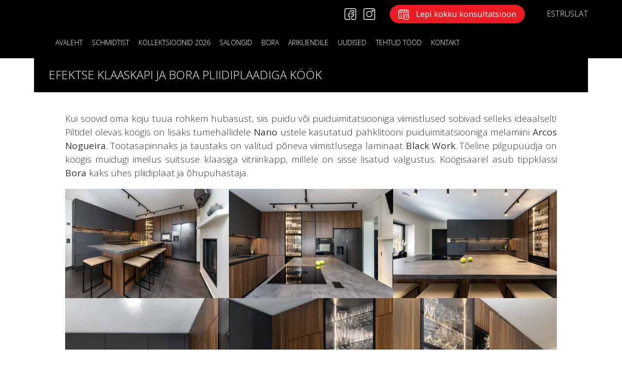

--- FILE ---
content_type: text/html; charset=UTF-8
request_url: https://estmidt.ee/portfolio/efektse-klaaskapi-ja-bora-pliidiplaadiga-kook/
body_size: 15666
content:
<!DOCTYPE html>
<html lang="et">
  <head>
      <!-- Global site tag (gtag.js) - Google Analytics -->
      <script async src="https://www.googletagmanager.com/gtag/js?id=UA-114898299-2"></script>
      <script>
        window.dataLayer = window.dataLayer || [];
        function gtag(){dataLayer.push(arguments);}
        gtag('js', new Date());

        gtag('config', 'UA-114898299-2');
      </script>
    <meta charset="UTF-8" />
    <meta name="viewport" content="width=device-width, initial-scale=1">
    <meta name='robots' content='index, follow, max-image-preview:large, max-snippet:-1, max-video-preview:-1' />
<link rel="alternate" hreflang="et" href="https://estmidt.ee/portfolio/efektse-klaaskapi-ja-bora-pliidiplaadiga-kook/" />
<link rel="alternate" hreflang="ru-ru" href="https://estmidt.ee/ru/portfolio/kuhnya-s-effektnym-steklyannym-shkafom/" />
<link rel="alternate" hreflang="x-default" href="https://estmidt.ee/portfolio/efektse-klaaskapi-ja-bora-pliidiplaadiga-kook/" />

	<!-- This site is optimized with the Yoast SEO plugin v26.8 - https://yoast.com/product/yoast-seo-wordpress/ -->
	<title>Efektse klaaskapi ja Bora pliidiplaadiga köök | Schmidt</title>
	<link rel="canonical" href="https://estmidt.ee/portfolio/efektse-klaaskapi-ja-bora-pliidiplaadiga-kook/" />
	<meta property="og:locale" content="et_EE" />
	<meta property="og:type" content="article" />
	<meta property="og:title" content="Efektse klaaskapi ja Bora pliidiplaadiga köök | Schmidt" />
	<meta property="og:description" content="Kui soovid oma koju tuua rohkem hubasust, siis puidu või puiduimitatsiooniga viimistlused sobivad selleks ideaalselt! Piltidel olevas köögis on lisaks tumehallidele Nano ustele kasutatud pähklitooni..." />
	<meta property="og:url" content="https://estmidt.ee/portfolio/efektse-klaaskapi-ja-bora-pliidiplaadiga-kook/" />
	<meta property="og:site_name" content="Schmidt" />
	<meta property="article:publisher" content="https://www.facebook.com/SchmidtEstonia/" />
	<meta property="og:image" content="https://estmidt.ee/wp-content/uploads/2023/06/5R9A9740-Edit.jpg" />
	<meta property="og:image:width" content="2048" />
	<meta property="og:image:height" content="1366" />
	<meta property="og:image:type" content="image/jpeg" />
	<meta name="twitter:card" content="summary_large_image" />
	<meta name="twitter:label1" content="Est. reading time" />
	<meta name="twitter:data1" content="3 minutit" />
	<script type="application/ld+json" class="yoast-schema-graph">{"@context":"https://schema.org","@graph":[{"@type":"WebPage","@id":"https://estmidt.ee/portfolio/efektse-klaaskapi-ja-bora-pliidiplaadiga-kook/","url":"https://estmidt.ee/portfolio/efektse-klaaskapi-ja-bora-pliidiplaadiga-kook/","name":"Efektse klaaskapi ja Bora pliidiplaadiga köök | Schmidt","isPartOf":{"@id":"https://estmidt.ee/#website"},"primaryImageOfPage":{"@id":"https://estmidt.ee/portfolio/efektse-klaaskapi-ja-bora-pliidiplaadiga-kook/#primaryimage"},"image":{"@id":"https://estmidt.ee/portfolio/efektse-klaaskapi-ja-bora-pliidiplaadiga-kook/#primaryimage"},"thumbnailUrl":"https://estmidt.ee/wp-content/uploads/2023/06/5R9A9740-Edit.jpg","datePublished":"2023-06-20T06:30:00+00:00","breadcrumb":{"@id":"https://estmidt.ee/portfolio/efektse-klaaskapi-ja-bora-pliidiplaadiga-kook/#breadcrumb"},"inLanguage":"et","potentialAction":[{"@type":"ReadAction","target":["https://estmidt.ee/portfolio/efektse-klaaskapi-ja-bora-pliidiplaadiga-kook/"]}]},{"@type":"ImageObject","inLanguage":"et","@id":"https://estmidt.ee/portfolio/efektse-klaaskapi-ja-bora-pliidiplaadiga-kook/#primaryimage","url":"https://estmidt.ee/wp-content/uploads/2023/06/5R9A9740-Edit.jpg","contentUrl":"https://estmidt.ee/wp-content/uploads/2023/06/5R9A9740-Edit.jpg","width":2048,"height":1366},{"@type":"BreadcrumbList","@id":"https://estmidt.ee/portfolio/efektse-klaaskapi-ja-bora-pliidiplaadiga-kook/#breadcrumb","itemListElement":[{"@type":"ListItem","position":1,"name":"Home","item":"https://estmidt.ee/"},{"@type":"ListItem","position":2,"name":"Tehtud tööd","item":"https://estmidt.ee/portfolio/"},{"@type":"ListItem","position":3,"name":"Efektse klaaskapi ja Bora pliidiplaadiga köök"}]},{"@type":"WebSite","@id":"https://estmidt.ee/#website","url":"https://estmidt.ee/","name":"Schmidt","description":"Köögimööbel Saksa kvaliteediga","publisher":{"@id":"https://estmidt.ee/#organization"},"potentialAction":[{"@type":"SearchAction","target":{"@type":"EntryPoint","urlTemplate":"https://estmidt.ee/?s={search_term_string}"},"query-input":{"@type":"PropertyValueSpecification","valueRequired":true,"valueName":"search_term_string"}}],"inLanguage":"et"},{"@type":"Organization","@id":"https://estmidt.ee/#organization","name":"Estmidt Grupp OÜ","url":"https://estmidt.ee/","logo":{"@type":"ImageObject","inLanguage":"et","@id":"https://estmidt.ee/#/schema/logo/image/","url":"https://estmidt.ee/wp-content/uploads/2019/03/LOGO_CMJN.jpg","contentUrl":"https://estmidt.ee/wp-content/uploads/2019/03/LOGO_CMJN.jpg","width":1024,"height":256,"caption":"Estmidt Grupp OÜ"},"image":{"@id":"https://estmidt.ee/#/schema/logo/image/"},"sameAs":["https://www.facebook.com/SchmidtEstonia/","https://www.instagram.com/schmidt.and.rm.estonia/"]}]}</script>
	<!-- / Yoast SEO plugin. -->


<link rel="alternate" title="oEmbed (JSON)" type="application/json+oembed" href="https://estmidt.ee/wp-json/oembed/1.0/embed?url=https%3A%2F%2Festmidt.ee%2Fportfolio%2Fefektse-klaaskapi-ja-bora-pliidiplaadiga-kook%2F" />
<link rel="alternate" title="oEmbed (XML)" type="text/xml+oembed" href="https://estmidt.ee/wp-json/oembed/1.0/embed?url=https%3A%2F%2Festmidt.ee%2Fportfolio%2Fefektse-klaaskapi-ja-bora-pliidiplaadiga-kook%2F&#038;format=xml" />
<style id='wp-img-auto-sizes-contain-inline-css' type='text/css'>
img:is([sizes=auto i],[sizes^="auto," i]){contain-intrinsic-size:3000px 1500px}
/*# sourceURL=wp-img-auto-sizes-contain-inline-css */
</style>
<style id='wp-emoji-styles-inline-css' type='text/css'>

	img.wp-smiley, img.emoji {
		display: inline !important;
		border: none !important;
		box-shadow: none !important;
		height: 1em !important;
		width: 1em !important;
		margin: 0 0.07em !important;
		vertical-align: -0.1em !important;
		background: none !important;
		padding: 0 !important;
	}
/*# sourceURL=wp-emoji-styles-inline-css */
</style>
<link rel='stylesheet' id='wp-block-library-css' href='https://estmidt.ee/wp-includes/css/dist/block-library/style.min.css?ver=6.9' type='text/css' media='all' />
<style id='wp-block-gallery-inline-css' type='text/css'>
.blocks-gallery-grid:not(.has-nested-images),.wp-block-gallery:not(.has-nested-images){display:flex;flex-wrap:wrap;list-style-type:none;margin:0;padding:0}.blocks-gallery-grid:not(.has-nested-images) .blocks-gallery-image,.blocks-gallery-grid:not(.has-nested-images) .blocks-gallery-item,.wp-block-gallery:not(.has-nested-images) .blocks-gallery-image,.wp-block-gallery:not(.has-nested-images) .blocks-gallery-item{display:flex;flex-direction:column;flex-grow:1;justify-content:center;margin:0 1em 1em 0;position:relative;width:calc(50% - 1em)}.blocks-gallery-grid:not(.has-nested-images) .blocks-gallery-image:nth-of-type(2n),.blocks-gallery-grid:not(.has-nested-images) .blocks-gallery-item:nth-of-type(2n),.wp-block-gallery:not(.has-nested-images) .blocks-gallery-image:nth-of-type(2n),.wp-block-gallery:not(.has-nested-images) .blocks-gallery-item:nth-of-type(2n){margin-right:0}.blocks-gallery-grid:not(.has-nested-images) .blocks-gallery-image figure,.blocks-gallery-grid:not(.has-nested-images) .blocks-gallery-item figure,.wp-block-gallery:not(.has-nested-images) .blocks-gallery-image figure,.wp-block-gallery:not(.has-nested-images) .blocks-gallery-item figure{align-items:flex-end;display:flex;height:100%;justify-content:flex-start;margin:0}.blocks-gallery-grid:not(.has-nested-images) .blocks-gallery-image img,.blocks-gallery-grid:not(.has-nested-images) .blocks-gallery-item img,.wp-block-gallery:not(.has-nested-images) .blocks-gallery-image img,.wp-block-gallery:not(.has-nested-images) .blocks-gallery-item img{display:block;height:auto;max-width:100%;width:auto}.blocks-gallery-grid:not(.has-nested-images) .blocks-gallery-image figcaption,.blocks-gallery-grid:not(.has-nested-images) .blocks-gallery-item figcaption,.wp-block-gallery:not(.has-nested-images) .blocks-gallery-image figcaption,.wp-block-gallery:not(.has-nested-images) .blocks-gallery-item figcaption{background:linear-gradient(0deg,#000000b3,#0000004d 70%,#0000);bottom:0;box-sizing:border-box;color:#fff;font-size:.8em;margin:0;max-height:100%;overflow:auto;padding:3em .77em .7em;position:absolute;text-align:center;width:100%;z-index:2}.blocks-gallery-grid:not(.has-nested-images) .blocks-gallery-image figcaption img,.blocks-gallery-grid:not(.has-nested-images) .blocks-gallery-item figcaption img,.wp-block-gallery:not(.has-nested-images) .blocks-gallery-image figcaption img,.wp-block-gallery:not(.has-nested-images) .blocks-gallery-item figcaption img{display:inline}.blocks-gallery-grid:not(.has-nested-images) figcaption,.wp-block-gallery:not(.has-nested-images) figcaption{flex-grow:1}.blocks-gallery-grid:not(.has-nested-images).is-cropped .blocks-gallery-image a,.blocks-gallery-grid:not(.has-nested-images).is-cropped .blocks-gallery-image img,.blocks-gallery-grid:not(.has-nested-images).is-cropped .blocks-gallery-item a,.blocks-gallery-grid:not(.has-nested-images).is-cropped .blocks-gallery-item img,.wp-block-gallery:not(.has-nested-images).is-cropped .blocks-gallery-image a,.wp-block-gallery:not(.has-nested-images).is-cropped .blocks-gallery-image img,.wp-block-gallery:not(.has-nested-images).is-cropped .blocks-gallery-item a,.wp-block-gallery:not(.has-nested-images).is-cropped .blocks-gallery-item img{flex:1;height:100%;object-fit:cover;width:100%}.blocks-gallery-grid:not(.has-nested-images).columns-1 .blocks-gallery-image,.blocks-gallery-grid:not(.has-nested-images).columns-1 .blocks-gallery-item,.wp-block-gallery:not(.has-nested-images).columns-1 .blocks-gallery-image,.wp-block-gallery:not(.has-nested-images).columns-1 .blocks-gallery-item{margin-right:0;width:100%}@media (min-width:600px){.blocks-gallery-grid:not(.has-nested-images).columns-3 .blocks-gallery-image,.blocks-gallery-grid:not(.has-nested-images).columns-3 .blocks-gallery-item,.wp-block-gallery:not(.has-nested-images).columns-3 .blocks-gallery-image,.wp-block-gallery:not(.has-nested-images).columns-3 .blocks-gallery-item{margin-right:1em;width:calc(33.33333% - .66667em)}.blocks-gallery-grid:not(.has-nested-images).columns-4 .blocks-gallery-image,.blocks-gallery-grid:not(.has-nested-images).columns-4 .blocks-gallery-item,.wp-block-gallery:not(.has-nested-images).columns-4 .blocks-gallery-image,.wp-block-gallery:not(.has-nested-images).columns-4 .blocks-gallery-item{margin-right:1em;width:calc(25% - .75em)}.blocks-gallery-grid:not(.has-nested-images).columns-5 .blocks-gallery-image,.blocks-gallery-grid:not(.has-nested-images).columns-5 .blocks-gallery-item,.wp-block-gallery:not(.has-nested-images).columns-5 .blocks-gallery-image,.wp-block-gallery:not(.has-nested-images).columns-5 .blocks-gallery-item{margin-right:1em;width:calc(20% - .8em)}.blocks-gallery-grid:not(.has-nested-images).columns-6 .blocks-gallery-image,.blocks-gallery-grid:not(.has-nested-images).columns-6 .blocks-gallery-item,.wp-block-gallery:not(.has-nested-images).columns-6 .blocks-gallery-image,.wp-block-gallery:not(.has-nested-images).columns-6 .blocks-gallery-item{margin-right:1em;width:calc(16.66667% - .83333em)}.blocks-gallery-grid:not(.has-nested-images).columns-7 .blocks-gallery-image,.blocks-gallery-grid:not(.has-nested-images).columns-7 .blocks-gallery-item,.wp-block-gallery:not(.has-nested-images).columns-7 .blocks-gallery-image,.wp-block-gallery:not(.has-nested-images).columns-7 .blocks-gallery-item{margin-right:1em;width:calc(14.28571% - .85714em)}.blocks-gallery-grid:not(.has-nested-images).columns-8 .blocks-gallery-image,.blocks-gallery-grid:not(.has-nested-images).columns-8 .blocks-gallery-item,.wp-block-gallery:not(.has-nested-images).columns-8 .blocks-gallery-image,.wp-block-gallery:not(.has-nested-images).columns-8 .blocks-gallery-item{margin-right:1em;width:calc(12.5% - .875em)}.blocks-gallery-grid:not(.has-nested-images).columns-1 .blocks-gallery-image:nth-of-type(1n),.blocks-gallery-grid:not(.has-nested-images).columns-1 .blocks-gallery-item:nth-of-type(1n),.blocks-gallery-grid:not(.has-nested-images).columns-2 .blocks-gallery-image:nth-of-type(2n),.blocks-gallery-grid:not(.has-nested-images).columns-2 .blocks-gallery-item:nth-of-type(2n),.blocks-gallery-grid:not(.has-nested-images).columns-3 .blocks-gallery-image:nth-of-type(3n),.blocks-gallery-grid:not(.has-nested-images).columns-3 .blocks-gallery-item:nth-of-type(3n),.blocks-gallery-grid:not(.has-nested-images).columns-4 .blocks-gallery-image:nth-of-type(4n),.blocks-gallery-grid:not(.has-nested-images).columns-4 .blocks-gallery-item:nth-of-type(4n),.blocks-gallery-grid:not(.has-nested-images).columns-5 .blocks-gallery-image:nth-of-type(5n),.blocks-gallery-grid:not(.has-nested-images).columns-5 .blocks-gallery-item:nth-of-type(5n),.blocks-gallery-grid:not(.has-nested-images).columns-6 .blocks-gallery-image:nth-of-type(6n),.blocks-gallery-grid:not(.has-nested-images).columns-6 .blocks-gallery-item:nth-of-type(6n),.blocks-gallery-grid:not(.has-nested-images).columns-7 .blocks-gallery-image:nth-of-type(7n),.blocks-gallery-grid:not(.has-nested-images).columns-7 .blocks-gallery-item:nth-of-type(7n),.blocks-gallery-grid:not(.has-nested-images).columns-8 .blocks-gallery-image:nth-of-type(8n),.blocks-gallery-grid:not(.has-nested-images).columns-8 .blocks-gallery-item:nth-of-type(8n),.wp-block-gallery:not(.has-nested-images).columns-1 .blocks-gallery-image:nth-of-type(1n),.wp-block-gallery:not(.has-nested-images).columns-1 .blocks-gallery-item:nth-of-type(1n),.wp-block-gallery:not(.has-nested-images).columns-2 .blocks-gallery-image:nth-of-type(2n),.wp-block-gallery:not(.has-nested-images).columns-2 .blocks-gallery-item:nth-of-type(2n),.wp-block-gallery:not(.has-nested-images).columns-3 .blocks-gallery-image:nth-of-type(3n),.wp-block-gallery:not(.has-nested-images).columns-3 .blocks-gallery-item:nth-of-type(3n),.wp-block-gallery:not(.has-nested-images).columns-4 .blocks-gallery-image:nth-of-type(4n),.wp-block-gallery:not(.has-nested-images).columns-4 .blocks-gallery-item:nth-of-type(4n),.wp-block-gallery:not(.has-nested-images).columns-5 .blocks-gallery-image:nth-of-type(5n),.wp-block-gallery:not(.has-nested-images).columns-5 .blocks-gallery-item:nth-of-type(5n),.wp-block-gallery:not(.has-nested-images).columns-6 .blocks-gallery-image:nth-of-type(6n),.wp-block-gallery:not(.has-nested-images).columns-6 .blocks-gallery-item:nth-of-type(6n),.wp-block-gallery:not(.has-nested-images).columns-7 .blocks-gallery-image:nth-of-type(7n),.wp-block-gallery:not(.has-nested-images).columns-7 .blocks-gallery-item:nth-of-type(7n),.wp-block-gallery:not(.has-nested-images).columns-8 .blocks-gallery-image:nth-of-type(8n),.wp-block-gallery:not(.has-nested-images).columns-8 .blocks-gallery-item:nth-of-type(8n){margin-right:0}}.blocks-gallery-grid:not(.has-nested-images) .blocks-gallery-image:last-child,.blocks-gallery-grid:not(.has-nested-images) .blocks-gallery-item:last-child,.wp-block-gallery:not(.has-nested-images) .blocks-gallery-image:last-child,.wp-block-gallery:not(.has-nested-images) .blocks-gallery-item:last-child{margin-right:0}.blocks-gallery-grid:not(.has-nested-images).alignleft,.blocks-gallery-grid:not(.has-nested-images).alignright,.wp-block-gallery:not(.has-nested-images).alignleft,.wp-block-gallery:not(.has-nested-images).alignright{max-width:420px;width:100%}.blocks-gallery-grid:not(.has-nested-images).aligncenter .blocks-gallery-item figure,.wp-block-gallery:not(.has-nested-images).aligncenter .blocks-gallery-item figure{justify-content:center}.wp-block-gallery:not(.is-cropped) .blocks-gallery-item{align-self:flex-start}figure.wp-block-gallery.has-nested-images{align-items:normal}.wp-block-gallery.has-nested-images figure.wp-block-image:not(#individual-image){margin:0;width:calc(50% - var(--wp--style--unstable-gallery-gap, 16px)/2)}.wp-block-gallery.has-nested-images figure.wp-block-image{box-sizing:border-box;display:flex;flex-direction:column;flex-grow:1;justify-content:center;max-width:100%;position:relative}.wp-block-gallery.has-nested-images figure.wp-block-image>a,.wp-block-gallery.has-nested-images figure.wp-block-image>div{flex-direction:column;flex-grow:1;margin:0}.wp-block-gallery.has-nested-images figure.wp-block-image img{display:block;height:auto;max-width:100%!important;width:auto}.wp-block-gallery.has-nested-images figure.wp-block-image figcaption,.wp-block-gallery.has-nested-images figure.wp-block-image:has(figcaption):before{bottom:0;left:0;max-height:100%;position:absolute;right:0}.wp-block-gallery.has-nested-images figure.wp-block-image:has(figcaption):before{backdrop-filter:blur(3px);content:"";height:100%;-webkit-mask-image:linear-gradient(0deg,#000 20%,#0000);mask-image:linear-gradient(0deg,#000 20%,#0000);max-height:40%;pointer-events:none}.wp-block-gallery.has-nested-images figure.wp-block-image figcaption{box-sizing:border-box;color:#fff;font-size:13px;margin:0;overflow:auto;padding:1em;text-align:center;text-shadow:0 0 1.5px #000}.wp-block-gallery.has-nested-images figure.wp-block-image figcaption::-webkit-scrollbar{height:12px;width:12px}.wp-block-gallery.has-nested-images figure.wp-block-image figcaption::-webkit-scrollbar-track{background-color:initial}.wp-block-gallery.has-nested-images figure.wp-block-image figcaption::-webkit-scrollbar-thumb{background-clip:padding-box;background-color:initial;border:3px solid #0000;border-radius:8px}.wp-block-gallery.has-nested-images figure.wp-block-image figcaption:focus-within::-webkit-scrollbar-thumb,.wp-block-gallery.has-nested-images figure.wp-block-image figcaption:focus::-webkit-scrollbar-thumb,.wp-block-gallery.has-nested-images figure.wp-block-image figcaption:hover::-webkit-scrollbar-thumb{background-color:#fffc}.wp-block-gallery.has-nested-images figure.wp-block-image figcaption{scrollbar-color:#0000 #0000;scrollbar-gutter:stable both-edges;scrollbar-width:thin}.wp-block-gallery.has-nested-images figure.wp-block-image figcaption:focus,.wp-block-gallery.has-nested-images figure.wp-block-image figcaption:focus-within,.wp-block-gallery.has-nested-images figure.wp-block-image figcaption:hover{scrollbar-color:#fffc #0000}.wp-block-gallery.has-nested-images figure.wp-block-image figcaption{will-change:transform}@media (hover:none){.wp-block-gallery.has-nested-images figure.wp-block-image figcaption{scrollbar-color:#fffc #0000}}.wp-block-gallery.has-nested-images figure.wp-block-image figcaption{background:linear-gradient(0deg,#0006,#0000)}.wp-block-gallery.has-nested-images figure.wp-block-image figcaption img{display:inline}.wp-block-gallery.has-nested-images figure.wp-block-image figcaption a{color:inherit}.wp-block-gallery.has-nested-images figure.wp-block-image.has-custom-border img{box-sizing:border-box}.wp-block-gallery.has-nested-images figure.wp-block-image.has-custom-border>a,.wp-block-gallery.has-nested-images figure.wp-block-image.has-custom-border>div,.wp-block-gallery.has-nested-images figure.wp-block-image.is-style-rounded>a,.wp-block-gallery.has-nested-images figure.wp-block-image.is-style-rounded>div{flex:1 1 auto}.wp-block-gallery.has-nested-images figure.wp-block-image.has-custom-border figcaption,.wp-block-gallery.has-nested-images figure.wp-block-image.is-style-rounded figcaption{background:none;color:inherit;flex:initial;margin:0;padding:10px 10px 9px;position:relative;text-shadow:none}.wp-block-gallery.has-nested-images figure.wp-block-image.has-custom-border:before,.wp-block-gallery.has-nested-images figure.wp-block-image.is-style-rounded:before{content:none}.wp-block-gallery.has-nested-images figcaption{flex-basis:100%;flex-grow:1;text-align:center}.wp-block-gallery.has-nested-images:not(.is-cropped) figure.wp-block-image:not(#individual-image){margin-bottom:auto;margin-top:0}.wp-block-gallery.has-nested-images.is-cropped figure.wp-block-image:not(#individual-image){align-self:inherit}.wp-block-gallery.has-nested-images.is-cropped figure.wp-block-image:not(#individual-image)>a,.wp-block-gallery.has-nested-images.is-cropped figure.wp-block-image:not(#individual-image)>div:not(.components-drop-zone){display:flex}.wp-block-gallery.has-nested-images.is-cropped figure.wp-block-image:not(#individual-image) a,.wp-block-gallery.has-nested-images.is-cropped figure.wp-block-image:not(#individual-image) img{flex:1 0 0%;height:100%;object-fit:cover;width:100%}.wp-block-gallery.has-nested-images.columns-1 figure.wp-block-image:not(#individual-image){width:100%}@media (min-width:600px){.wp-block-gallery.has-nested-images.columns-3 figure.wp-block-image:not(#individual-image){width:calc(33.33333% - var(--wp--style--unstable-gallery-gap, 16px)*.66667)}.wp-block-gallery.has-nested-images.columns-4 figure.wp-block-image:not(#individual-image){width:calc(25% - var(--wp--style--unstable-gallery-gap, 16px)*.75)}.wp-block-gallery.has-nested-images.columns-5 figure.wp-block-image:not(#individual-image){width:calc(20% - var(--wp--style--unstable-gallery-gap, 16px)*.8)}.wp-block-gallery.has-nested-images.columns-6 figure.wp-block-image:not(#individual-image){width:calc(16.66667% - var(--wp--style--unstable-gallery-gap, 16px)*.83333)}.wp-block-gallery.has-nested-images.columns-7 figure.wp-block-image:not(#individual-image){width:calc(14.28571% - var(--wp--style--unstable-gallery-gap, 16px)*.85714)}.wp-block-gallery.has-nested-images.columns-8 figure.wp-block-image:not(#individual-image){width:calc(12.5% - var(--wp--style--unstable-gallery-gap, 16px)*.875)}.wp-block-gallery.has-nested-images.columns-default figure.wp-block-image:not(#individual-image){width:calc(33.33% - var(--wp--style--unstable-gallery-gap, 16px)*.66667)}.wp-block-gallery.has-nested-images.columns-default figure.wp-block-image:not(#individual-image):first-child:nth-last-child(2),.wp-block-gallery.has-nested-images.columns-default figure.wp-block-image:not(#individual-image):first-child:nth-last-child(2)~figure.wp-block-image:not(#individual-image){width:calc(50% - var(--wp--style--unstable-gallery-gap, 16px)*.5)}.wp-block-gallery.has-nested-images.columns-default figure.wp-block-image:not(#individual-image):first-child:last-child{width:100%}}.wp-block-gallery.has-nested-images.alignleft,.wp-block-gallery.has-nested-images.alignright{max-width:420px;width:100%}.wp-block-gallery.has-nested-images.aligncenter{justify-content:center}
/*# sourceURL=https://estmidt.ee/wp-includes/blocks/gallery/style.min.css */
</style>
<style id='wp-block-image-inline-css' type='text/css'>
.wp-block-image>a,.wp-block-image>figure>a{display:inline-block}.wp-block-image img{box-sizing:border-box;height:auto;max-width:100%;vertical-align:bottom}@media not (prefers-reduced-motion){.wp-block-image img.hide{visibility:hidden}.wp-block-image img.show{animation:show-content-image .4s}}.wp-block-image[style*=border-radius] img,.wp-block-image[style*=border-radius]>a{border-radius:inherit}.wp-block-image.has-custom-border img{box-sizing:border-box}.wp-block-image.aligncenter{text-align:center}.wp-block-image.alignfull>a,.wp-block-image.alignwide>a{width:100%}.wp-block-image.alignfull img,.wp-block-image.alignwide img{height:auto;width:100%}.wp-block-image .aligncenter,.wp-block-image .alignleft,.wp-block-image .alignright,.wp-block-image.aligncenter,.wp-block-image.alignleft,.wp-block-image.alignright{display:table}.wp-block-image .aligncenter>figcaption,.wp-block-image .alignleft>figcaption,.wp-block-image .alignright>figcaption,.wp-block-image.aligncenter>figcaption,.wp-block-image.alignleft>figcaption,.wp-block-image.alignright>figcaption{caption-side:bottom;display:table-caption}.wp-block-image .alignleft{float:left;margin:.5em 1em .5em 0}.wp-block-image .alignright{float:right;margin:.5em 0 .5em 1em}.wp-block-image .aligncenter{margin-left:auto;margin-right:auto}.wp-block-image :where(figcaption){margin-bottom:1em;margin-top:.5em}.wp-block-image.is-style-circle-mask img{border-radius:9999px}@supports ((-webkit-mask-image:none) or (mask-image:none)) or (-webkit-mask-image:none){.wp-block-image.is-style-circle-mask img{border-radius:0;-webkit-mask-image:url('data:image/svg+xml;utf8,<svg viewBox="0 0 100 100" xmlns="http://www.w3.org/2000/svg"><circle cx="50" cy="50" r="50"/></svg>');mask-image:url('data:image/svg+xml;utf8,<svg viewBox="0 0 100 100" xmlns="http://www.w3.org/2000/svg"><circle cx="50" cy="50" r="50"/></svg>');mask-mode:alpha;-webkit-mask-position:center;mask-position:center;-webkit-mask-repeat:no-repeat;mask-repeat:no-repeat;-webkit-mask-size:contain;mask-size:contain}}:root :where(.wp-block-image.is-style-rounded img,.wp-block-image .is-style-rounded img){border-radius:9999px}.wp-block-image figure{margin:0}.wp-lightbox-container{display:flex;flex-direction:column;position:relative}.wp-lightbox-container img{cursor:zoom-in}.wp-lightbox-container img:hover+button{opacity:1}.wp-lightbox-container button{align-items:center;backdrop-filter:blur(16px) saturate(180%);background-color:#5a5a5a40;border:none;border-radius:4px;cursor:zoom-in;display:flex;height:20px;justify-content:center;opacity:0;padding:0;position:absolute;right:16px;text-align:center;top:16px;width:20px;z-index:100}@media not (prefers-reduced-motion){.wp-lightbox-container button{transition:opacity .2s ease}}.wp-lightbox-container button:focus-visible{outline:3px auto #5a5a5a40;outline:3px auto -webkit-focus-ring-color;outline-offset:3px}.wp-lightbox-container button:hover{cursor:pointer;opacity:1}.wp-lightbox-container button:focus{opacity:1}.wp-lightbox-container button:focus,.wp-lightbox-container button:hover,.wp-lightbox-container button:not(:hover):not(:active):not(.has-background){background-color:#5a5a5a40;border:none}.wp-lightbox-overlay{box-sizing:border-box;cursor:zoom-out;height:100vh;left:0;overflow:hidden;position:fixed;top:0;visibility:hidden;width:100%;z-index:100000}.wp-lightbox-overlay .close-button{align-items:center;cursor:pointer;display:flex;justify-content:center;min-height:40px;min-width:40px;padding:0;position:absolute;right:calc(env(safe-area-inset-right) + 16px);top:calc(env(safe-area-inset-top) + 16px);z-index:5000000}.wp-lightbox-overlay .close-button:focus,.wp-lightbox-overlay .close-button:hover,.wp-lightbox-overlay .close-button:not(:hover):not(:active):not(.has-background){background:none;border:none}.wp-lightbox-overlay .lightbox-image-container{height:var(--wp--lightbox-container-height);left:50%;overflow:hidden;position:absolute;top:50%;transform:translate(-50%,-50%);transform-origin:top left;width:var(--wp--lightbox-container-width);z-index:9999999999}.wp-lightbox-overlay .wp-block-image{align-items:center;box-sizing:border-box;display:flex;height:100%;justify-content:center;margin:0;position:relative;transform-origin:0 0;width:100%;z-index:3000000}.wp-lightbox-overlay .wp-block-image img{height:var(--wp--lightbox-image-height);min-height:var(--wp--lightbox-image-height);min-width:var(--wp--lightbox-image-width);width:var(--wp--lightbox-image-width)}.wp-lightbox-overlay .wp-block-image figcaption{display:none}.wp-lightbox-overlay button{background:none;border:none}.wp-lightbox-overlay .scrim{background-color:#fff;height:100%;opacity:.9;position:absolute;width:100%;z-index:2000000}.wp-lightbox-overlay.active{visibility:visible}@media not (prefers-reduced-motion){.wp-lightbox-overlay.active{animation:turn-on-visibility .25s both}.wp-lightbox-overlay.active img{animation:turn-on-visibility .35s both}.wp-lightbox-overlay.show-closing-animation:not(.active){animation:turn-off-visibility .35s both}.wp-lightbox-overlay.show-closing-animation:not(.active) img{animation:turn-off-visibility .25s both}.wp-lightbox-overlay.zoom.active{animation:none;opacity:1;visibility:visible}.wp-lightbox-overlay.zoom.active .lightbox-image-container{animation:lightbox-zoom-in .4s}.wp-lightbox-overlay.zoom.active .lightbox-image-container img{animation:none}.wp-lightbox-overlay.zoom.active .scrim{animation:turn-on-visibility .4s forwards}.wp-lightbox-overlay.zoom.show-closing-animation:not(.active){animation:none}.wp-lightbox-overlay.zoom.show-closing-animation:not(.active) .lightbox-image-container{animation:lightbox-zoom-out .4s}.wp-lightbox-overlay.zoom.show-closing-animation:not(.active) .lightbox-image-container img{animation:none}.wp-lightbox-overlay.zoom.show-closing-animation:not(.active) .scrim{animation:turn-off-visibility .4s forwards}}@keyframes show-content-image{0%{visibility:hidden}99%{visibility:hidden}to{visibility:visible}}@keyframes turn-on-visibility{0%{opacity:0}to{opacity:1}}@keyframes turn-off-visibility{0%{opacity:1;visibility:visible}99%{opacity:0;visibility:visible}to{opacity:0;visibility:hidden}}@keyframes lightbox-zoom-in{0%{transform:translate(calc((-100vw + var(--wp--lightbox-scrollbar-width))/2 + var(--wp--lightbox-initial-left-position)),calc(-50vh + var(--wp--lightbox-initial-top-position))) scale(var(--wp--lightbox-scale))}to{transform:translate(-50%,-50%) scale(1)}}@keyframes lightbox-zoom-out{0%{transform:translate(-50%,-50%) scale(1);visibility:visible}99%{visibility:visible}to{transform:translate(calc((-100vw + var(--wp--lightbox-scrollbar-width))/2 + var(--wp--lightbox-initial-left-position)),calc(-50vh + var(--wp--lightbox-initial-top-position))) scale(var(--wp--lightbox-scale));visibility:hidden}}
/*# sourceURL=https://estmidt.ee/wp-includes/blocks/image/style.min.css */
</style>
<style id='global-styles-inline-css' type='text/css'>
:root{--wp--preset--aspect-ratio--square: 1;--wp--preset--aspect-ratio--4-3: 4/3;--wp--preset--aspect-ratio--3-4: 3/4;--wp--preset--aspect-ratio--3-2: 3/2;--wp--preset--aspect-ratio--2-3: 2/3;--wp--preset--aspect-ratio--16-9: 16/9;--wp--preset--aspect-ratio--9-16: 9/16;--wp--preset--color--black: #000000;--wp--preset--color--cyan-bluish-gray: #abb8c3;--wp--preset--color--white: #ffffff;--wp--preset--color--pale-pink: #f78da7;--wp--preset--color--vivid-red: #cf2e2e;--wp--preset--color--luminous-vivid-orange: #ff6900;--wp--preset--color--luminous-vivid-amber: #fcb900;--wp--preset--color--light-green-cyan: #7bdcb5;--wp--preset--color--vivid-green-cyan: #00d084;--wp--preset--color--pale-cyan-blue: #8ed1fc;--wp--preset--color--vivid-cyan-blue: #0693e3;--wp--preset--color--vivid-purple: #9b51e0;--wp--preset--gradient--vivid-cyan-blue-to-vivid-purple: linear-gradient(135deg,rgb(6,147,227) 0%,rgb(155,81,224) 100%);--wp--preset--gradient--light-green-cyan-to-vivid-green-cyan: linear-gradient(135deg,rgb(122,220,180) 0%,rgb(0,208,130) 100%);--wp--preset--gradient--luminous-vivid-amber-to-luminous-vivid-orange: linear-gradient(135deg,rgb(252,185,0) 0%,rgb(255,105,0) 100%);--wp--preset--gradient--luminous-vivid-orange-to-vivid-red: linear-gradient(135deg,rgb(255,105,0) 0%,rgb(207,46,46) 100%);--wp--preset--gradient--very-light-gray-to-cyan-bluish-gray: linear-gradient(135deg,rgb(238,238,238) 0%,rgb(169,184,195) 100%);--wp--preset--gradient--cool-to-warm-spectrum: linear-gradient(135deg,rgb(74,234,220) 0%,rgb(151,120,209) 20%,rgb(207,42,186) 40%,rgb(238,44,130) 60%,rgb(251,105,98) 80%,rgb(254,248,76) 100%);--wp--preset--gradient--blush-light-purple: linear-gradient(135deg,rgb(255,206,236) 0%,rgb(152,150,240) 100%);--wp--preset--gradient--blush-bordeaux: linear-gradient(135deg,rgb(254,205,165) 0%,rgb(254,45,45) 50%,rgb(107,0,62) 100%);--wp--preset--gradient--luminous-dusk: linear-gradient(135deg,rgb(255,203,112) 0%,rgb(199,81,192) 50%,rgb(65,88,208) 100%);--wp--preset--gradient--pale-ocean: linear-gradient(135deg,rgb(255,245,203) 0%,rgb(182,227,212) 50%,rgb(51,167,181) 100%);--wp--preset--gradient--electric-grass: linear-gradient(135deg,rgb(202,248,128) 0%,rgb(113,206,126) 100%);--wp--preset--gradient--midnight: linear-gradient(135deg,rgb(2,3,129) 0%,rgb(40,116,252) 100%);--wp--preset--font-size--small: 13px;--wp--preset--font-size--medium: 20px;--wp--preset--font-size--large: 36px;--wp--preset--font-size--x-large: 42px;--wp--preset--spacing--20: 0.44rem;--wp--preset--spacing--30: 0.67rem;--wp--preset--spacing--40: 1rem;--wp--preset--spacing--50: 1.5rem;--wp--preset--spacing--60: 2.25rem;--wp--preset--spacing--70: 3.38rem;--wp--preset--spacing--80: 5.06rem;--wp--preset--shadow--natural: 6px 6px 9px rgba(0, 0, 0, 0.2);--wp--preset--shadow--deep: 12px 12px 50px rgba(0, 0, 0, 0.4);--wp--preset--shadow--sharp: 6px 6px 0px rgba(0, 0, 0, 0.2);--wp--preset--shadow--outlined: 6px 6px 0px -3px rgb(255, 255, 255), 6px 6px rgb(0, 0, 0);--wp--preset--shadow--crisp: 6px 6px 0px rgb(0, 0, 0);}:where(.is-layout-flex){gap: 0.5em;}:where(.is-layout-grid){gap: 0.5em;}body .is-layout-flex{display: flex;}.is-layout-flex{flex-wrap: wrap;align-items: center;}.is-layout-flex > :is(*, div){margin: 0;}body .is-layout-grid{display: grid;}.is-layout-grid > :is(*, div){margin: 0;}:where(.wp-block-columns.is-layout-flex){gap: 2em;}:where(.wp-block-columns.is-layout-grid){gap: 2em;}:where(.wp-block-post-template.is-layout-flex){gap: 1.25em;}:where(.wp-block-post-template.is-layout-grid){gap: 1.25em;}.has-black-color{color: var(--wp--preset--color--black) !important;}.has-cyan-bluish-gray-color{color: var(--wp--preset--color--cyan-bluish-gray) !important;}.has-white-color{color: var(--wp--preset--color--white) !important;}.has-pale-pink-color{color: var(--wp--preset--color--pale-pink) !important;}.has-vivid-red-color{color: var(--wp--preset--color--vivid-red) !important;}.has-luminous-vivid-orange-color{color: var(--wp--preset--color--luminous-vivid-orange) !important;}.has-luminous-vivid-amber-color{color: var(--wp--preset--color--luminous-vivid-amber) !important;}.has-light-green-cyan-color{color: var(--wp--preset--color--light-green-cyan) !important;}.has-vivid-green-cyan-color{color: var(--wp--preset--color--vivid-green-cyan) !important;}.has-pale-cyan-blue-color{color: var(--wp--preset--color--pale-cyan-blue) !important;}.has-vivid-cyan-blue-color{color: var(--wp--preset--color--vivid-cyan-blue) !important;}.has-vivid-purple-color{color: var(--wp--preset--color--vivid-purple) !important;}.has-black-background-color{background-color: var(--wp--preset--color--black) !important;}.has-cyan-bluish-gray-background-color{background-color: var(--wp--preset--color--cyan-bluish-gray) !important;}.has-white-background-color{background-color: var(--wp--preset--color--white) !important;}.has-pale-pink-background-color{background-color: var(--wp--preset--color--pale-pink) !important;}.has-vivid-red-background-color{background-color: var(--wp--preset--color--vivid-red) !important;}.has-luminous-vivid-orange-background-color{background-color: var(--wp--preset--color--luminous-vivid-orange) !important;}.has-luminous-vivid-amber-background-color{background-color: var(--wp--preset--color--luminous-vivid-amber) !important;}.has-light-green-cyan-background-color{background-color: var(--wp--preset--color--light-green-cyan) !important;}.has-vivid-green-cyan-background-color{background-color: var(--wp--preset--color--vivid-green-cyan) !important;}.has-pale-cyan-blue-background-color{background-color: var(--wp--preset--color--pale-cyan-blue) !important;}.has-vivid-cyan-blue-background-color{background-color: var(--wp--preset--color--vivid-cyan-blue) !important;}.has-vivid-purple-background-color{background-color: var(--wp--preset--color--vivid-purple) !important;}.has-black-border-color{border-color: var(--wp--preset--color--black) !important;}.has-cyan-bluish-gray-border-color{border-color: var(--wp--preset--color--cyan-bluish-gray) !important;}.has-white-border-color{border-color: var(--wp--preset--color--white) !important;}.has-pale-pink-border-color{border-color: var(--wp--preset--color--pale-pink) !important;}.has-vivid-red-border-color{border-color: var(--wp--preset--color--vivid-red) !important;}.has-luminous-vivid-orange-border-color{border-color: var(--wp--preset--color--luminous-vivid-orange) !important;}.has-luminous-vivid-amber-border-color{border-color: var(--wp--preset--color--luminous-vivid-amber) !important;}.has-light-green-cyan-border-color{border-color: var(--wp--preset--color--light-green-cyan) !important;}.has-vivid-green-cyan-border-color{border-color: var(--wp--preset--color--vivid-green-cyan) !important;}.has-pale-cyan-blue-border-color{border-color: var(--wp--preset--color--pale-cyan-blue) !important;}.has-vivid-cyan-blue-border-color{border-color: var(--wp--preset--color--vivid-cyan-blue) !important;}.has-vivid-purple-border-color{border-color: var(--wp--preset--color--vivid-purple) !important;}.has-vivid-cyan-blue-to-vivid-purple-gradient-background{background: var(--wp--preset--gradient--vivid-cyan-blue-to-vivid-purple) !important;}.has-light-green-cyan-to-vivid-green-cyan-gradient-background{background: var(--wp--preset--gradient--light-green-cyan-to-vivid-green-cyan) !important;}.has-luminous-vivid-amber-to-luminous-vivid-orange-gradient-background{background: var(--wp--preset--gradient--luminous-vivid-amber-to-luminous-vivid-orange) !important;}.has-luminous-vivid-orange-to-vivid-red-gradient-background{background: var(--wp--preset--gradient--luminous-vivid-orange-to-vivid-red) !important;}.has-very-light-gray-to-cyan-bluish-gray-gradient-background{background: var(--wp--preset--gradient--very-light-gray-to-cyan-bluish-gray) !important;}.has-cool-to-warm-spectrum-gradient-background{background: var(--wp--preset--gradient--cool-to-warm-spectrum) !important;}.has-blush-light-purple-gradient-background{background: var(--wp--preset--gradient--blush-light-purple) !important;}.has-blush-bordeaux-gradient-background{background: var(--wp--preset--gradient--blush-bordeaux) !important;}.has-luminous-dusk-gradient-background{background: var(--wp--preset--gradient--luminous-dusk) !important;}.has-pale-ocean-gradient-background{background: var(--wp--preset--gradient--pale-ocean) !important;}.has-electric-grass-gradient-background{background: var(--wp--preset--gradient--electric-grass) !important;}.has-midnight-gradient-background{background: var(--wp--preset--gradient--midnight) !important;}.has-small-font-size{font-size: var(--wp--preset--font-size--small) !important;}.has-medium-font-size{font-size: var(--wp--preset--font-size--medium) !important;}.has-large-font-size{font-size: var(--wp--preset--font-size--large) !important;}.has-x-large-font-size{font-size: var(--wp--preset--font-size--x-large) !important;}
/*# sourceURL=global-styles-inline-css */
</style>
<style id='core-block-supports-inline-css' type='text/css'>
.wp-block-gallery.wp-block-gallery-1{--wp--style--unstable-gallery-gap:var( --wp--style--gallery-gap-default, var( --gallery-block--gutter-size, var( --wp--style--block-gap, 0.5em ) ) );gap:var( --wp--style--gallery-gap-default, var( --gallery-block--gutter-size, var( --wp--style--block-gap, 0.5em ) ) );}
/*# sourceURL=core-block-supports-inline-css */
</style>

<style id='classic-theme-styles-inline-css' type='text/css'>
/*! This file is auto-generated */
.wp-block-button__link{color:#fff;background-color:#32373c;border-radius:9999px;box-shadow:none;text-decoration:none;padding:calc(.667em + 2px) calc(1.333em + 2px);font-size:1.125em}.wp-block-file__button{background:#32373c;color:#fff;text-decoration:none}
/*# sourceURL=/wp-includes/css/classic-themes.min.css */
</style>
<link rel='stylesheet' id='wpml-blocks-css' href='https://estmidt.ee/wp-content/plugins/sitepress-multilingual-cms/dist/css/blocks/styles.css?ver=4.6.13' type='text/css' media='all' />
<link rel='stylesheet' id='contact-form-7-css' href='https://estmidt.ee/wp-content/plugins/contact-form-7/includes/css/styles.css?ver=6.1.4' type='text/css' media='all' />
<link rel='stylesheet' id='wp-optimize-youtube-preview-css' href='https://estmidt.ee/wp-content/plugins/wp-optimize-premium/css/youtube-image-preview-4-2-1.min.css?ver=4.2.1.1769810777' type='text/css' media='all' />
<link rel='stylesheet' id='bootstrap_css-css' href='https://estmidt.ee/wp-content/themes/estmidt/css/bootstrap.min.css?ver=6.9' type='text/css' media='all' />
<link rel='stylesheet' id='fancybox_css-css' href='https://estmidt.ee/wp-content/themes/estmidt/css/jquery.fancybox.min.css?ver=6.9' type='text/css' media='all' />
<link rel='stylesheet' id='main_css-css' href='https://estmidt.ee/wp-content/themes/estmidt/style.css?ver=1.92' type='text/css' media='all' />
<link rel='stylesheet' id='wp-block-paragraph-css' href='https://estmidt.ee/wp-includes/blocks/paragraph/style.min.css?ver=6.9' type='text/css' media='all' />
<script type="text/javascript" src="https://estmidt.ee/wp-content/plugins/wp-optimize-premium/js/send-command-4-2-1.min.js?ver=4.2.1.1769810777" id="wp-optimize-send-command-js"></script>
<script type="text/javascript" src="https://estmidt.ee/wp-content/plugins/wp-optimize-premium/js/wpo-lazy-load-4-2-1.min.js?ver=4.2.1.1769810777" id="wp-optimize-lazy-load-js"></script>
<script type="text/javascript" src="https://estmidt.ee/wp-includes/js/jquery/jquery.min.js?ver=3.7.1" id="jquery-core-js"></script>
<script type="text/javascript" src="https://estmidt.ee/wp-includes/js/jquery/jquery-migrate.min.js?ver=3.4.1" id="jquery-migrate-js"></script>
<script type="text/javascript" id="theme_loadmore-js-extra">
/* <![CDATA[ */
var theme_loadmore_params = {"ajaxurl":"https://estmidt.ee/wp-admin/admin-ajax.php","posts":"{\"page\":0,\"post_type\":\"portfolio\",\"error\":\"\",\"m\":\"\",\"p\":14411,\"post_parent\":\"\",\"subpost\":\"\",\"subpost_id\":\"\",\"attachment\":\"\",\"attachment_id\":0,\"pagename\":\"\",\"page_id\":\"\",\"second\":\"\",\"minute\":\"\",\"hour\":\"\",\"day\":0,\"monthnum\":0,\"year\":0,\"w\":0,\"category_name\":\"\",\"tag\":\"\",\"cat\":\"\",\"tag_id\":\"\",\"author\":\"\",\"author_name\":\"\",\"feed\":\"\",\"tb\":\"\",\"paged\":0,\"meta_key\":\"\",\"meta_value\":\"\",\"preview\":\"\",\"s\":\"\",\"sentence\":\"\",\"title\":\"\",\"fields\":\"all\",\"menu_order\":\"\",\"embed\":\"\",\"category__in\":[],\"category__not_in\":[],\"category__and\":[],\"post__in\":[],\"post__not_in\":[],\"post_name__in\":[],\"tag__in\":[],\"tag__not_in\":[],\"tag__and\":[],\"tag_slug__in\":[],\"tag_slug__and\":[],\"post_parent__in\":[],\"post_parent__not_in\":[],\"author__in\":[],\"author__not_in\":[],\"search_columns\":[],\"name\":\"efektse-klaaskapi-ja-bora-pliidiplaadiga-kook\",\"ignore_sticky_posts\":false,\"suppress_filters\":false,\"cache_results\":true,\"update_post_term_cache\":true,\"update_menu_item_cache\":false,\"lazy_load_term_meta\":true,\"update_post_meta_cache\":true,\"posts_per_page\":6,\"nopaging\":false,\"comments_per_page\":\"50\",\"no_found_rows\":false,\"order\":\"DESC\",\"portfolio\":\"efektse-klaaskapi-ja-bora-pliidiplaadiga-kook\"}","current_page":"1","max_page":"0"};
//# sourceURL=theme_loadmore-js-extra
/* ]]> */
</script>
<script type="text/javascript" src="https://estmidt.ee/wp-content/themes/estmidt/js/loadmore.js?ver=6.9" id="theme_loadmore-js"></script>
<link rel="https://api.w.org/" href="https://estmidt.ee/wp-json/" /><link rel="alternate" title="JSON" type="application/json" href="https://estmidt.ee/wp-json/wp/v2/portfolio/14411" /><link rel="EditURI" type="application/rsd+xml" title="RSD" href="https://estmidt.ee/xmlrpc.php?rsd" />
<meta name="generator" content="WordPress 6.9" />
<link rel='shortlink' href='https://estmidt.ee/?p=14411' />
<meta name="generator" content="WPML ver:4.6.13 stt:15,47;" />
<style type="text/css">.blue-message {
    background-color: #3399ff;
    color: #ffffff;
    text-shadow: none;
    font-size: 16px;
    line-height: 24px;
    padding: 10px;
    padding-top: 10px;
    padding-right: 10px;
    padding-bottom: 10px;
    padding-left: 10px;
}.green-message {
    background-color: #8cc14c;
    color: #ffffff;
    text-shadow: none;
    font-size: 16px;
    line-height: 24px;
    padding: 10px;
    padding-top: 10px;
    padding-right: 10px;
    padding-bottom: 10px;
    padding-left: 10px;
}.orange-message {
    background-color: #faa732;
    color: #ffffff;
    text-shadow: none;
    font-size: 16px;
    line-height: 24px;
    padding: 10px;
    padding-top: 10px;
    padding-right: 10px;
    padding-bottom: 10px;
    padding-left: 10px;
}.red-message {
    background-color: #da4d31;
    color: #ffffff;
    text-shadow: none;
    font-size: 16px;
    line-height: 24px;
    padding: 10px;
    padding-top: 10px;
    padding-right: 10px;
    padding-bottom: 10px;
    padding-left: 10px;
}.grey-message {
    background-color: #53555c;
    color: #ffffff;
    text-shadow: none;
    font-size: 16px;
    line-height: 24px;
    padding: 10px;
    padding-top: 10px;
    padding-right: 10px;
    padding-bottom: 10px;
    padding-left: 10px;
}.left-block {
    background: radial-gradient(ellipse at center center, #ffffff 0%, #f2f2f2 100%);
    color: #8b8e97;
    padding: 10px;
    padding-top: 10px;
    padding-right: 10px;
    padding-bottom: 10px;
    padding-left: 10px;
    margin: 10px;
    margin-top: 10px;
    margin-right: 10px;
    margin-bottom: 10px;
    margin-left: 10px;
    float: left;
}.right-block {
    background: radial-gradient(ellipse at center center, #ffffff 0%, #f2f2f2 100%);
    color: #8b8e97;
    padding: 10px;
    padding-top: 10px;
    padding-right: 10px;
    padding-bottom: 10px;
    padding-left: 10px;
    margin: 10px;
    margin-top: 10px;
    margin-right: 10px;
    margin-bottom: 10px;
    margin-left: 10px;
    float: right;
}.blockquotes {
    background-color: none;
    border-left: 5px solid #f1f1f1;
    color: #8B8E97;
    font-size: 16px;
    font-style: italic;
    line-height: 22px;
    padding-left: 15px;
    padding: 10px;
    padding-top: 10px;
    padding-right: 10px;
    padding-bottom: 10px;
    width: 60%;
    float: left;
}</style><link rel="icon" href="https://estmidt.ee/wp-content/uploads/2019/03/cropped-LOGO_CMJN-32x32.jpg" sizes="32x32" />
<link rel="icon" href="https://estmidt.ee/wp-content/uploads/2019/03/cropped-LOGO_CMJN-192x192.jpg" sizes="192x192" />
<link rel="apple-touch-icon" href="https://estmidt.ee/wp-content/uploads/2019/03/cropped-LOGO_CMJN-180x180.jpg" />
<meta name="msapplication-TileImage" content="https://estmidt.ee/wp-content/uploads/2019/03/cropped-LOGO_CMJN-270x270.jpg" />
		<style type="text/css" id="wp-custom-css">
			#site-header .navbar-nav li a{
	font-size: 14px;
}
.carousel-inner{
	display: block!important;
}
.carousel-control-prev-icon {
 background-image: url("data:image/svg+xml;charset=utf8,%3Csvg xmlns='http://www.w3.org/2000/svg' fill='%23000' viewBox='0 0 8 8'%3E%3Cpath d='M5.25 0l-4 4 4 4 1.5-1.5-2.5-2.5 2.5-2.5-1.5-1.5z'/%3E%3C/svg%3E") !important;
}

.carousel-control-next-icon {
  background-image: url("data:image/svg+xml;charset=utf8,%3Csvg xmlns='http://www.w3.org/2000/svg' fill='%23000' viewBox='0 0 8 8'%3E%3Cpath d='M2.75 0l-1.5 1.5 2.5 2.5-2.5 2.5 1.5 1.5 4-4-4-4z'/%3E%3C/svg%3E") !important;
}

p{
	text-align: justify;
}
.wp-block-button__link:hover{
	color: white;
	background-color: #ed1c24!important;
	text-decoration: none;
}
.wp-block-gallery.has-nested-images.logos figure.wp-block-image img{
	width: min-content;
	padding: 10px;
	max-height: 70px;
	margin: 0 auto;
}
.advgb-recent-post a{
	text-decoration: none;
}
.advgb-post-title a{
	font-size: 18px!important;
	line-height: 1!important;
}
.advgb-post-thumbnail img{
	height: 200px!important;
	object-fit: cover;
}

#site-header .consultation{
	border-radius: 20px;
}

@media screen and (max-width: 500px){
	.wp-block-gallery.columns-5 .blocks-gallery-item{
	margin-right: 0;
	padding: 10px;
		width: 33%;
}	
}		</style>
			  <script id="mcjs">!function(c,h,i,m,p){m=c.createElement(h),p=c.getElementsByTagName(h)[0],m.async=1,m.src=i,p.parentNode.insertBefore(m,p)}(document,"script","https://chimpstatic.com/mcjs-connected/js/users/7271623e47a113adecd3f5f21/6ab8b95cfae355aabe11d70d8.js");</script>
  <link rel='stylesheet' id='advgb_blocks_styles-css' href='https://estmidt.ee/wp-content/plugins/advanced-gutenberg/assets/css/blocks.css?ver=3.6.2' type='text/css' media='all' />
</head>

  <body class="wp-singular portfolio-template-default single single-portfolio postid-14411 wp-theme-estmidt" >
	<header id="site-header">
		<div class="container">
			<div class="row justify-content-end py-2">
				<div class="alignright navbar-dark navbar-expand-lg">
					<div class="social">
																			<a href="https://www.facebook.com/SchmidtBaltics" target="_blank">
								<img src="[data-uri]" />
							</a>
																			<a href="https://www.instagram.com/schmidt.baltics" target="_blank">
								<img src="[data-uri]" />
							</a>
											</div>
											<a href="javascript:void(0);" class="consultation btn btn-sm" data-fancybox="consultation" data-src="#consultation" >
							<svg height="22px" viewBox="0 0 512 512" width="22px" xmlns="http://www.w3.org/2000/svg">
								<path d="m482 292.25v-246.25c0-8.285156-6.714844-15-15-15h-76v-16c0-8.285156-6.714844-15-15-15s-15 6.714844-15 15v16h-60v-16c0-8.285156-6.714844-15-15-15s-15 6.714844-15 15v16h-60v-16c0-8.285156-6.714844-15-15-15s-15 6.714844-15 15v16h-60v-16c0-8.285156-6.714844-15-15-15s-15 6.714844-15 15v16h-76c-8.285156 0-15 6.714844-15 15v391c0 8.285156 6.714844 15 15 15h249.804688c24.25 36.152344 65.488281 60 112.195312 60 74.4375 0 135-60.5625 135-135 0-32.070312-11.25-61.5625-30-84.75zm-391-231.25v15c0 8.285156 6.714844 15 15 15s15-6.714844 15-15v-15h60v15c0 8.285156 6.714844 15 15 15s15-6.714844 15-15v-15h60v15c0 8.285156 6.714844 15 15 15s15-6.714844 15-15v-15h60v15c0 8.285156 6.714844 15 15 15s15-6.714844 15-15v-15h61v60h-422v-60zm-61 361v-271h422v113.804688c-21.464844-14.394532-47.269531-22.804688-75-22.804688-47.398438 0-89.164062 24.558594-113.257812 61.613281-2.027344-1.023437-4.3125-1.613281-6.742188-1.613281h-30c-8.285156 0-15 6.714844-15 15s6.714844 15 15 15h22.722656c-3.386718 9.554688-5.730468 19.601562-6.882812 30h-15.839844c-8.285156 0-15 6.714844-15 15s6.714844 15 15 15h15.839844c1.152344 10.398438 3.492187 20.445312 6.882812 30zm347 60c-57.898438 0-105-47.101562-105-105s47.101562-105 105-105 105 47.101562 105 105-47.101562 105-105 105zm0 0"/>
								<path d="m437 362h-45v-45c0-8.285156-6.714844-15-15-15s-15 6.714844-15 15v60c0 8.285156 6.714844 15 15 15h60c8.285156 0 15-6.714844 15-15s-6.714844-15-15-15zm0 0"/>
								<path d="m136 182h-30c-8.285156 0-15 6.714844-15 15s6.714844 15 15 15h30c8.285156 0 15-6.714844 15-15s-6.714844-15-15-15zm0 0"/>
								<path d="m136 242h-30c-8.285156 0-15 6.714844-15 15s6.714844 15 15 15h30c8.285156 0 15-6.714844 15-15s-6.714844-15-15-15zm0 0"/>
								<path d="m136 302h-30c-8.285156 0-15 6.714844-15 15s6.714844 15 15 15h30c8.285156 0 15-6.714844 15-15s-6.714844-15-15-15zm0 0"/>
								<path d="m227 212h30c8.285156 0 15-6.714844 15-15s-6.714844-15-15-15h-30c-8.285156 0-15 6.714844-15 15s6.714844 15 15 15zm0 0"/>
								<path d="m227 272h30c8.285156 0 15-6.714844 15-15s-6.714844-15-15-15h-30c-8.285156 0-15 6.714844-15 15s6.714844 15 15 15zm0 0"/>
								<path d="m136 362h-30c-8.285156 0-15 6.714844-15 15s6.714844 15 15 15h30c8.285156 0 15-6.714844 15-15s-6.714844-15-15-15zm0 0"/>
								<path d="m347 212h30c8.285156 0 15-6.714844 15-15s-6.714844-15-15-15h-30c-8.285156 0-15 6.714844-15 15s6.714844 15 15 15zm0 0"/>
							</svg>
							<span>Lepi kokku konsultatsioon</span>
						</a>
										<div style="display: inline-block;">
						<ul style="list-style: none;display: flex;gap:10px;font-size: 16px; margin: 0;">
							<li>
								<a href="/" style="color:white; text-decoration: none;">EST</a>
							</li>
							<li>
								<a href="/ru/" style="color:white; text-decoration: none;">RUS</a>
							</li>
							<li>
								<a href="https://latmidt.lv/" style="color:white; text-decoration: none;" >LAT</a>
							</li>
						</ul>
					</div>	
					<button class="navbar-toggler" type="button" data-toggle="collapse" data-target="#navbarNav" aria-controls="navbarNav" aria-expanded="false" aria-label="Toggle navigation">
						<span class="navbar-toggler-icon"></span>
					</button>
				</div>
			</div>

			<!-- MAIN NAV -->
			<nav class="navbar-expand-lg">
				<div class="navbar collapse navbar-collapse" id="navbarNav">
					<ul id="menu-peamenuu" class="navbar-nav mr-auto"><li id="menu-item-2188" class="menu-item menu-item-type-post_type menu-item-object-page menu-item-home menu-item-2188"><a class="nav-link"href="https://estmidt.ee/">Avaleht</a></li>
<li id="menu-item-3247" class="menu-item menu-item-type-post_type menu-item-object-page menu-item-has-children menu-item-3247"><a class="nav-link"href="https://estmidt.ee/schmidt/schmidt/">Schmidtist</a>
<ul class="sub-menu">
	<li id="menu-item-2556" class="menu-item menu-item-type-post_type menu-item-object-page menu-item-2556"><a class="nav-link"href="https://estmidt.ee/schmidt/schmidt/">SCHMIDTIST</a></li>
	<li id="menu-item-2555" class="menu-item menu-item-type-post_type menu-item-object-page menu-item-2555"><a class="nav-link"href="https://estmidt.ee/schmidt/schmidt-eritellimusmoobel-eelised-tugevused/">EELISED JA TUGEVUSED</a></li>
</ul>
</li>
<li id="menu-item-10712" class="menu-item menu-item-type-post_type menu-item-object-page menu-item-10712"><a class="nav-link"href="https://estmidt.ee/uued-kollektsioonid/">KOLLEKTSIOONID 2026</a></li>
<li id="menu-item-17077" class="menu-item menu-item-type-post_type menu-item-object-page menu-item-has-children menu-item-17077"><a class="nav-link"href="https://estmidt.ee/tallinna-jarve-salong/">Salongid</a>
<ul class="sub-menu">
	<li id="menu-item-8571" class="menu-item menu-item-type-post_type menu-item-object-page menu-item-8571"><a class="nav-link"href="https://estmidt.ee/tallinna-jarve-salong/">JÄRVE SALONG</a></li>
	<li id="menu-item-17109" class="menu-item menu-item-type-post_type menu-item-object-page menu-item-17109"><a class="nav-link"href="https://estmidt.ee/rocca-al-mare-salong/">ROCCA AL MARE SALONG</a></li>
	<li id="menu-item-8572" class="menu-item menu-item-type-post_type menu-item-object-page menu-item-8572"><a class="nav-link"href="https://estmidt.ee/tartu-salong/">TARTU SALONG</a></li>
	<li id="menu-item-17076" class="menu-item menu-item-type-post_type menu-item-object-page menu-item-17076"><a class="nav-link"href="https://estmidt.ee/riia-salong/">RIIA SALONG</a></li>
</ul>
</li>
<li id="menu-item-19583" class="menu-item menu-item-type-post_type menu-item-object-page menu-item-19583"><a class="nav-link"href="https://estmidt.ee/bora/">BORA</a></li>
<li id="menu-item-17716" class="menu-item menu-item-type-post_type menu-item-object-page menu-item-17716"><a class="nav-link"href="https://estmidt.ee/schmidt-arikliendile/">ÄRIKLIENDILE</a></li>
<li id="menu-item-2162" class="menu-item menu-item-type-post_type menu-item-object-page current_page_parent menu-item-2162"><a class="nav-link"href="https://estmidt.ee/uudised/">Uudised</a></li>
<li id="menu-item-2084" class="menu-item menu-item-type-custom menu-item-object-custom menu-item-2084"><a class="nav-link"href="/portfolio/">Tehtud tööd</a></li>
<li id="menu-item-10" class="menu-item menu-item-type-post_type menu-item-object-page menu-item-has-children menu-item-10"><a class="nav-link"href="https://estmidt.ee/kontakt/">KONTAKT</a>
<ul class="sub-menu">
	<li id="menu-item-3182" class="menu-item menu-item-type-post_type menu-item-object-page menu-item-3182"><a class="nav-link"href="https://estmidt.ee/kontakt/">ASUKOHAD</a></li>
	<li id="menu-item-2242" class="menu-item menu-item-type-post_type menu-item-object-page menu-item-2242"><a class="nav-link"href="https://estmidt.ee/kontakt/meeskond/">MEESKOND</a></li>
	<li id="menu-item-2247" class="menu-item menu-item-type-post_type menu-item-object-page menu-item-2247"><a class="nav-link"href="https://estmidt.ee/kontakt/koostoopartnerid/">KOOSTÖÖPARTNERID</a></li>
	<li id="menu-item-2512" class="menu-item menu-item-type-post_type menu-item-object-page menu-item-2512"><a class="nav-link"href="https://estmidt.ee/kontakt/jarelmaks-ja-vaikelaen/">JÄRELMAKS</a></li>
</ul>
</li>
</ul>				</div>
			</nav><!-- END col #main-nav-div -->
		</div>
		<div id="consultation" style="display: none; width: 100%; max-width: 660px;">
    
<div class="wpcf7 no-js" id="wpcf7-f108-o1" lang="et" dir="ltr" data-wpcf7-id="108">
<div class="screen-reader-response"><p role="status" aria-live="polite" aria-atomic="true"></p> <ul></ul></div>
<form action="/portfolio/efektse-klaaskapi-ja-bora-pliidiplaadiga-kook/#wpcf7-f108-o1" method="post" class="wpcf7-form init" aria-label="Contact form" enctype="multipart/form-data" novalidate="novalidate" data-status="init">
<fieldset class="hidden-fields-container"><input type="hidden" name="_wpcf7" value="108" /><input type="hidden" name="_wpcf7_version" value="6.1.4" /><input type="hidden" name="_wpcf7_locale" value="et" /><input type="hidden" name="_wpcf7_unit_tag" value="wpcf7-f108-o1" /><input type="hidden" name="_wpcf7_container_post" value="0" /><input type="hidden" name="_wpcf7_posted_data_hash" value="" />
</fieldset>
<div class="row">
	<div class="col-sm-4" >
		<p>Nimi
		</p>
		<p><span class="wpcf7-form-control-wrap" data-name="your-name"><input size="40" maxlength="400" class="wpcf7-form-control wpcf7-text wpcf7-validates-as-required" aria-required="true" aria-invalid="false" value="" type="text" name="your-name" /></span>
		</p>
	</div>
	<div class="col-sm-4" >
		<p>Email
		</p>
		<p><span class="wpcf7-form-control-wrap" data-name="your-email"><input size="40" maxlength="400" class="wpcf7-form-control wpcf7-email wpcf7-validates-as-required wpcf7-text wpcf7-validates-as-email" aria-required="true" aria-invalid="false" value="" type="email" name="your-email" /></span>
		</p>
	</div>
	<div class="col-sm-4" >
		<p>Telefon
		</p>
		<p><span class="wpcf7-form-control-wrap" data-name="telephone"><input size="40" maxlength="400" class="wpcf7-form-control wpcf7-tel wpcf7-text wpcf7-validates-as-tel" aria-invalid="false" value="" type="tel" name="telephone" /></span>
		</p>
	</div>
</div>
<div class="row">
	<div class="col-sm-12" >
		<p>Millises salongis soovite kohtuda?
		</p>
		<p><span class="wpcf7-form-control-wrap" data-name="salong"><span class="wpcf7-form-control wpcf7-checkbox wpcf7-validates-as-required wpcf7-exclusive-checkbox"><span class="wpcf7-list-item first"><label><input type="checkbox" name="salong" value="Tallinnas" /><span class="wpcf7-list-item-label">Tallinnas</span></label></span><span class="wpcf7-list-item last"><label><input type="checkbox" name="salong" value="Tartus" /><span class="wpcf7-list-item-label">Tartus</span></label></span></span></span>
		</p>
		<p>Soovi korral lisa joonised:
		</p>
		<p><span class="wpcf7-form-control-wrap" data-name="Lisafail"><input size="40" class="wpcf7-form-control wpcf7-file" accept="audio/*,video/*,image/*" aria-invalid="false" type="file" name="Lisafail" /></span><span class="wpcf7-form-control-wrap" data-name="Lisafail2"><input size="40" class="wpcf7-form-control wpcf7-file" accept="audio/*,video/*,image/*" aria-invalid="false" type="file" name="Lisafail2" /></span>
		</p>
		<p>Sõnum
		</p>
		<p><span class="wpcf7-form-control-wrap" data-name="your-message"><textarea cols="40" rows="10" maxlength="2000" class="wpcf7-form-control wpcf7-textarea" aria-invalid="false" name="your-message"></textarea></span>
		</p>
		<p><input class="wpcf7-form-control wpcf7-submit has-spinner" type="submit" value="Saada" />
		</p>
	</div><!-- END col 12-->
</div><div class="wpcf7-response-output" aria-hidden="true"></div>
</form>
</div>
</div>	</header>
    <div class="container title-cta">    
            <h1 class="page-title" >Efektse klaaskapi ja Bora pliidiplaadiga köök</h1>
    </div><!-- END container -->




    <main id="main" class="container page">
                        <article id="post-14411" class="post-14411 portfolio type-portfolio status-publish has-post-thumbnail hentry">
        
<p>Kui soovid oma koju tuua rohkem hubasust, siis puidu või puiduimitatsiooniga viimistlused sobivad selleks ideaalselt! Piltidel olevas köögis on lisaks tumehallidele <strong>Nano</strong> ustele kasutatud pähklitooni puiduimitatsiooniga melamiini <strong>Arcos Nogueira</strong>. Töötasapinnaks ja taustaks on valitud põneva viimistlusega laminaat <strong>Black Work</strong>. Tõeline pilgupüüdja on köögis muidugi imeilus suitsuse klaasiga vitriinkapp, millele on sisse lisatud valgustus. Köögisaarel asub tippklassi <strong>Bora</strong> kaks ühes pliidiplaat ja õhupuhastaja. </p>



<figure class="wp-block-gallery has-nested-images columns-default is-cropped wp-block-gallery-1 is-layout-flex wp-block-gallery-is-layout-flex">
<figure class="wp-block-image size-large"><a href="https://estmidt.ee/wp-content/uploads/2023/06/5R9A9710-Edit.jpg"><img fetchpriority="high" decoding="async" width="1024" height="683" data-id="14421" src="[data-uri]" alt="" class="wp-image-14421 lazyload" sizes="(max-width: 1024px) 100vw, 1024px" data-src="https://estmidt.ee/wp-content/uploads/2023/06/5R9A9710-Edit-1024x683.jpg" data-srcset="https://estmidt.ee/wp-content/uploads/2023/06/5R9A9710-Edit-1024x683.jpg 1024w, https://estmidt.ee/wp-content/uploads/2023/06/5R9A9710-Edit-520x347.jpg 520w, https://estmidt.ee/wp-content/uploads/2023/06/5R9A9710-Edit-1536x1025.jpg 1536w, https://estmidt.ee/wp-content/uploads/2023/06/5R9A9710-Edit.jpg 2048w"></a></figure>



<figure class="wp-block-image size-large"><a href="https://estmidt.ee/wp-content/uploads/2023/06/5R9A9714-Edit.jpg"><img decoding="async" width="1024" height="683" data-id="14431" src="[data-uri]" alt="" class="wp-image-14431 lazyload" sizes="(max-width: 1024px) 100vw, 1024px" data-src="https://estmidt.ee/wp-content/uploads/2023/06/5R9A9714-Edit-1024x683.jpg" data-srcset="https://estmidt.ee/wp-content/uploads/2023/06/5R9A9714-Edit-1024x683.jpg 1024w, https://estmidt.ee/wp-content/uploads/2023/06/5R9A9714-Edit-520x347.jpg 520w, https://estmidt.ee/wp-content/uploads/2023/06/5R9A9714-Edit-1536x1025.jpg 1536w, https://estmidt.ee/wp-content/uploads/2023/06/5R9A9714-Edit.jpg 2048w"></a></figure>



<figure class="wp-block-image size-large"><a href="https://estmidt.ee/wp-content/uploads/2023/06/5R9A9740-Edit.jpg"><img decoding="async" width="1024" height="683" data-id="14424" src="[data-uri]" alt="" class="wp-image-14424 lazyload" sizes="(max-width: 1024px) 100vw, 1024px" data-src="https://estmidt.ee/wp-content/uploads/2023/06/5R9A9740-Edit-1024x683.jpg" data-srcset="https://estmidt.ee/wp-content/uploads/2023/06/5R9A9740-Edit-1024x683.jpg 1024w, https://estmidt.ee/wp-content/uploads/2023/06/5R9A9740-Edit-520x347.jpg 520w, https://estmidt.ee/wp-content/uploads/2023/06/5R9A9740-Edit-1536x1025.jpg 1536w, https://estmidt.ee/wp-content/uploads/2023/06/5R9A9740-Edit.jpg 2048w"></a></figure>



<figure class="wp-block-image size-large"><a href="https://estmidt.ee/wp-content/uploads/2023/06/5R9A9742-Edit.jpg"><img loading="lazy" decoding="async" width="1024" height="683" data-id="14420" src="[data-uri]" alt="" class="wp-image-14420 lazyload" sizes="auto, (max-width: 1024px) 100vw, 1024px" data-src="https://estmidt.ee/wp-content/uploads/2023/06/5R9A9742-Edit-1024x683.jpg" data-srcset="https://estmidt.ee/wp-content/uploads/2023/06/5R9A9742-Edit-1024x683.jpg 1024w, https://estmidt.ee/wp-content/uploads/2023/06/5R9A9742-Edit-520x347.jpg 520w, https://estmidt.ee/wp-content/uploads/2023/06/5R9A9742-Edit-1536x1025.jpg 1536w, https://estmidt.ee/wp-content/uploads/2023/06/5R9A9742-Edit.jpg 2048w"></a></figure>



<figure class="wp-block-image size-large"><a href="https://estmidt.ee/wp-content/uploads/2023/06/5R9A9746-Edit.jpg"><img loading="lazy" decoding="async" width="1024" height="683" data-id="14416" src="[data-uri]" alt="" class="wp-image-14416 lazyload" sizes="auto, (max-width: 1024px) 100vw, 1024px" data-src="https://estmidt.ee/wp-content/uploads/2023/06/5R9A9746-Edit-1024x683.jpg" data-srcset="https://estmidt.ee/wp-content/uploads/2023/06/5R9A9746-Edit-1024x683.jpg 1024w, https://estmidt.ee/wp-content/uploads/2023/06/5R9A9746-Edit-520x347.jpg 520w, https://estmidt.ee/wp-content/uploads/2023/06/5R9A9746-Edit-1536x1025.jpg 1536w, https://estmidt.ee/wp-content/uploads/2023/06/5R9A9746-Edit.jpg 2048w"></a></figure>



<figure class="wp-block-image size-large"><a href="https://estmidt.ee/wp-content/uploads/2023/06/5R9A9772-Edit.jpg"><img loading="lazy" decoding="async" width="683" height="1024" data-id="14414" src="[data-uri]" alt="" class="wp-image-14414 lazyload" sizes="auto, (max-width: 683px) 100vw, 683px" data-src="https://estmidt.ee/wp-content/uploads/2023/06/5R9A9772-Edit-683x1024.jpg" data-srcset="https://estmidt.ee/wp-content/uploads/2023/06/5R9A9772-Edit-683x1024.jpg 683w, https://estmidt.ee/wp-content/uploads/2023/06/5R9A9772-Edit-261x392.jpg 261w, https://estmidt.ee/wp-content/uploads/2023/06/5R9A9772-Edit-1025x1536.jpg 1025w, https://estmidt.ee/wp-content/uploads/2023/06/5R9A9772-Edit.jpg 1366w"></a></figure>



<figure class="wp-block-image size-large"><a href="https://estmidt.ee/wp-content/uploads/2023/06/5R9A9726-Edit.jpg"><img loading="lazy" decoding="async" width="1024" height="683" data-id="14428" src="[data-uri]" alt="" class="wp-image-14428 lazyload" sizes="auto, (max-width: 1024px) 100vw, 1024px" data-src="https://estmidt.ee/wp-content/uploads/2023/06/5R9A9726-Edit-1024x683.jpg" data-srcset="https://estmidt.ee/wp-content/uploads/2023/06/5R9A9726-Edit-1024x683.jpg 1024w, https://estmidt.ee/wp-content/uploads/2023/06/5R9A9726-Edit-520x347.jpg 520w, https://estmidt.ee/wp-content/uploads/2023/06/5R9A9726-Edit-1536x1025.jpg 1536w, https://estmidt.ee/wp-content/uploads/2023/06/5R9A9726-Edit.jpg 2048w"></a></figure>



<figure class="wp-block-image size-large"><a href="https://estmidt.ee/wp-content/uploads/2023/06/5R9A9736-Edit.jpg"><img loading="lazy" decoding="async" width="1024" height="683" data-id="14426" src="[data-uri]" alt="" class="wp-image-14426 lazyload" sizes="auto, (max-width: 1024px) 100vw, 1024px" data-src="https://estmidt.ee/wp-content/uploads/2023/06/5R9A9736-Edit-1024x683.jpg" data-srcset="https://estmidt.ee/wp-content/uploads/2023/06/5R9A9736-Edit-1024x683.jpg 1024w, https://estmidt.ee/wp-content/uploads/2023/06/5R9A9736-Edit-520x347.jpg 520w, https://estmidt.ee/wp-content/uploads/2023/06/5R9A9736-Edit-1536x1025.jpg 1536w, https://estmidt.ee/wp-content/uploads/2023/06/5R9A9736-Edit.jpg 2048w"></a></figure>



<figure class="wp-block-image size-large"><a href="https://estmidt.ee/wp-content/uploads/2023/06/5R9A9755-Edit.jpg"><img loading="lazy" decoding="async" width="1024" height="683" data-id="14418" src="[data-uri]" alt="" class="wp-image-14418 lazyload" sizes="auto, (max-width: 1024px) 100vw, 1024px" data-src="https://estmidt.ee/wp-content/uploads/2023/06/5R9A9755-Edit-1024x683.jpg" data-srcset="https://estmidt.ee/wp-content/uploads/2023/06/5R9A9755-Edit-1024x683.jpg 1024w, https://estmidt.ee/wp-content/uploads/2023/06/5R9A9755-Edit-520x347.jpg 520w, https://estmidt.ee/wp-content/uploads/2023/06/5R9A9755-Edit-1536x1025.jpg 1536w, https://estmidt.ee/wp-content/uploads/2023/06/5R9A9755-Edit.jpg 2048w"></a></figure>



<figure class="wp-block-image size-large"><a href="https://estmidt.ee/wp-content/uploads/2023/06/5R9A9768-Edit.jpg"><img loading="lazy" decoding="async" width="1024" height="683" data-id="14412" src="[data-uri]" alt="" class="wp-image-14412 lazyload" sizes="auto, (max-width: 1024px) 100vw, 1024px" data-src="https://estmidt.ee/wp-content/uploads/2023/06/5R9A9768-Edit-1024x683.jpg" data-srcset="https://estmidt.ee/wp-content/uploads/2023/06/5R9A9768-Edit-1024x683.jpg 1024w, https://estmidt.ee/wp-content/uploads/2023/06/5R9A9768-Edit-520x347.jpg 520w, https://estmidt.ee/wp-content/uploads/2023/06/5R9A9768-Edit-1536x1025.jpg 1536w, https://estmidt.ee/wp-content/uploads/2023/06/5R9A9768-Edit.jpg 2048w"></a></figure>



<figure class="wp-block-image size-large"><a href="https://estmidt.ee/wp-content/uploads/2023/06/5R9A9719-Edit.jpg"><img loading="lazy" decoding="async" width="1024" height="683" data-id="14430" src="[data-uri]" alt="" class="wp-image-14430 lazyload" sizes="auto, (max-width: 1024px) 100vw, 1024px" data-src="https://estmidt.ee/wp-content/uploads/2023/06/5R9A9719-Edit-1024x683.jpg" data-srcset="https://estmidt.ee/wp-content/uploads/2023/06/5R9A9719-Edit-1024x683.jpg 1024w, https://estmidt.ee/wp-content/uploads/2023/06/5R9A9719-Edit-520x347.jpg 520w, https://estmidt.ee/wp-content/uploads/2023/06/5R9A9719-Edit-1536x1025.jpg 1536w, https://estmidt.ee/wp-content/uploads/2023/06/5R9A9719-Edit.jpg 2048w"></a></figure>



<figure class="wp-block-image size-large"><a href="https://estmidt.ee/wp-content/uploads/2023/06/5R9A9729-Edit.jpg"><img loading="lazy" decoding="async" width="1024" height="683" data-id="14432" src="[data-uri]" alt="" class="wp-image-14432 lazyload" sizes="auto, (max-width: 1024px) 100vw, 1024px" data-src="https://estmidt.ee/wp-content/uploads/2023/06/5R9A9729-Edit-1024x683.jpg" data-srcset="https://estmidt.ee/wp-content/uploads/2023/06/5R9A9729-Edit-1024x683.jpg 1024w, https://estmidt.ee/wp-content/uploads/2023/06/5R9A9729-Edit-520x347.jpg 520w, https://estmidt.ee/wp-content/uploads/2023/06/5R9A9729-Edit-1536x1025.jpg 1536w, https://estmidt.ee/wp-content/uploads/2023/06/5R9A9729-Edit.jpg 2048w"></a></figure>
</figure>
    </article>
            </main>
		<footer id="site-footer">
			<div class="container clearfix">
				    <aside class="widget-area row" role="complementary">
        <div class="widget col-md-3">			<div class="textwidget"><p>Estmidt Grupp OÜ</p>
</div>
		</div><div class="widget col-md-3">			<div class="textwidget"><p>+372 6251590</p>
</div>
		</div><div class="widget col-md-3">			<div class="textwidget"><p>KMKR EE101168809</p>
</div>
		</div><div class="widget col-md-3">			<div class="textwidget"><p>Reg. nr. 11385090</p>
</div>
		</div>    </aside>
			</div><!-- END container  -->
		</footer>
		<script type="speculationrules">
{"prefetch":[{"source":"document","where":{"and":[{"href_matches":"/*"},{"not":{"href_matches":["/wp-*.php","/wp-admin/*","/wp-content/uploads/*","/wp-content/*","/wp-content/plugins/*","/wp-content/themes/estmidt/*","/*\\?(.+)"]}},{"not":{"selector_matches":"a[rel~=\"nofollow\"]"}},{"not":{"selector_matches":".no-prefetch, .no-prefetch a"}}]},"eagerness":"conservative"}]}
</script>
<script type="text/javascript" src="https://estmidt.ee/wp-includes/js/dist/hooks.min.js?ver=dd5603f07f9220ed27f1" id="wp-hooks-js"></script>
<script type="text/javascript" src="https://estmidt.ee/wp-includes/js/dist/i18n.min.js?ver=c26c3dc7bed366793375" id="wp-i18n-js"></script>
<script type="text/javascript" id="wp-i18n-js-after">
/* <![CDATA[ */
wp.i18n.setLocaleData( { 'text direction\u0004ltr': [ 'ltr' ] } );
//# sourceURL=wp-i18n-js-after
/* ]]> */
</script>
<script type="text/javascript" src="https://estmidt.ee/wp-content/plugins/contact-form-7/includes/swv/js/index.js?ver=6.1.4" id="swv-js"></script>
<script type="text/javascript" id="contact-form-7-js-before">
/* <![CDATA[ */
var wpcf7 = {
    "api": {
        "root": "https:\/\/estmidt.ee\/wp-json\/",
        "namespace": "contact-form-7\/v1"
    },
    "cached": 1
};
//# sourceURL=contact-form-7-js-before
/* ]]> */
</script>
<script type="text/javascript" src="https://estmidt.ee/wp-content/plugins/contact-form-7/includes/js/index.js?ver=6.1.4" id="contact-form-7-js"></script>
<script type="text/javascript" src="https://estmidt.ee/wp-content/themes/estmidt/js/bootstrap.min.js?ver=6.9" id="bootstrap_js-js"></script>
<script type="text/javascript" src="https://estmidt.ee/wp-content/themes/estmidt/js/jquery.fancybox.min.js?ver=6.9" id="fancybox_js-js"></script>
<script type="text/javascript" src="https://estmidt.ee/wp-content/themes/estmidt/js/theme.js?ver=6.9" id="theme_js-js"></script>
<script id="wp-emoji-settings" type="application/json">
{"baseUrl":"https://s.w.org/images/core/emoji/17.0.2/72x72/","ext":".png","svgUrl":"https://s.w.org/images/core/emoji/17.0.2/svg/","svgExt":".svg","source":{"concatemoji":"https://estmidt.ee/wp-includes/js/wp-emoji-release.min.js?ver=6.9"}}
</script>
<script type="module">
/* <![CDATA[ */
/*! This file is auto-generated */
const a=JSON.parse(document.getElementById("wp-emoji-settings").textContent),o=(window._wpemojiSettings=a,"wpEmojiSettingsSupports"),s=["flag","emoji"];function i(e){try{var t={supportTests:e,timestamp:(new Date).valueOf()};sessionStorage.setItem(o,JSON.stringify(t))}catch(e){}}function c(e,t,n){e.clearRect(0,0,e.canvas.width,e.canvas.height),e.fillText(t,0,0);t=new Uint32Array(e.getImageData(0,0,e.canvas.width,e.canvas.height).data);e.clearRect(0,0,e.canvas.width,e.canvas.height),e.fillText(n,0,0);const a=new Uint32Array(e.getImageData(0,0,e.canvas.width,e.canvas.height).data);return t.every((e,t)=>e===a[t])}function p(e,t){e.clearRect(0,0,e.canvas.width,e.canvas.height),e.fillText(t,0,0);var n=e.getImageData(16,16,1,1);for(let e=0;e<n.data.length;e++)if(0!==n.data[e])return!1;return!0}function u(e,t,n,a){switch(t){case"flag":return n(e,"\ud83c\udff3\ufe0f\u200d\u26a7\ufe0f","\ud83c\udff3\ufe0f\u200b\u26a7\ufe0f")?!1:!n(e,"\ud83c\udde8\ud83c\uddf6","\ud83c\udde8\u200b\ud83c\uddf6")&&!n(e,"\ud83c\udff4\udb40\udc67\udb40\udc62\udb40\udc65\udb40\udc6e\udb40\udc67\udb40\udc7f","\ud83c\udff4\u200b\udb40\udc67\u200b\udb40\udc62\u200b\udb40\udc65\u200b\udb40\udc6e\u200b\udb40\udc67\u200b\udb40\udc7f");case"emoji":return!a(e,"\ud83e\u1fac8")}return!1}function f(e,t,n,a){let r;const o=(r="undefined"!=typeof WorkerGlobalScope&&self instanceof WorkerGlobalScope?new OffscreenCanvas(300,150):document.createElement("canvas")).getContext("2d",{willReadFrequently:!0}),s=(o.textBaseline="top",o.font="600 32px Arial",{});return e.forEach(e=>{s[e]=t(o,e,n,a)}),s}function r(e){var t=document.createElement("script");t.src=e,t.defer=!0,document.head.appendChild(t)}a.supports={everything:!0,everythingExceptFlag:!0},new Promise(t=>{let n=function(){try{var e=JSON.parse(sessionStorage.getItem(o));if("object"==typeof e&&"number"==typeof e.timestamp&&(new Date).valueOf()<e.timestamp+604800&&"object"==typeof e.supportTests)return e.supportTests}catch(e){}return null}();if(!n){if("undefined"!=typeof Worker&&"undefined"!=typeof OffscreenCanvas&&"undefined"!=typeof URL&&URL.createObjectURL&&"undefined"!=typeof Blob)try{var e="postMessage("+f.toString()+"("+[JSON.stringify(s),u.toString(),c.toString(),p.toString()].join(",")+"));",a=new Blob([e],{type:"text/javascript"});const r=new Worker(URL.createObjectURL(a),{name:"wpTestEmojiSupports"});return void(r.onmessage=e=>{i(n=e.data),r.terminate(),t(n)})}catch(e){}i(n=f(s,u,c,p))}t(n)}).then(e=>{for(const n in e)a.supports[n]=e[n],a.supports.everything=a.supports.everything&&a.supports[n],"flag"!==n&&(a.supports.everythingExceptFlag=a.supports.everythingExceptFlag&&a.supports[n]);var t;a.supports.everythingExceptFlag=a.supports.everythingExceptFlag&&!a.supports.flag,a.supports.everything||((t=a.source||{}).concatemoji?r(t.concatemoji):t.wpemoji&&t.twemoji&&(r(t.twemoji),r(t.wpemoji)))});
//# sourceURL=https://estmidt.ee/wp-includes/js/wp-emoji-loader.min.js
/* ]]> */
</script>
  	</body>
</html>